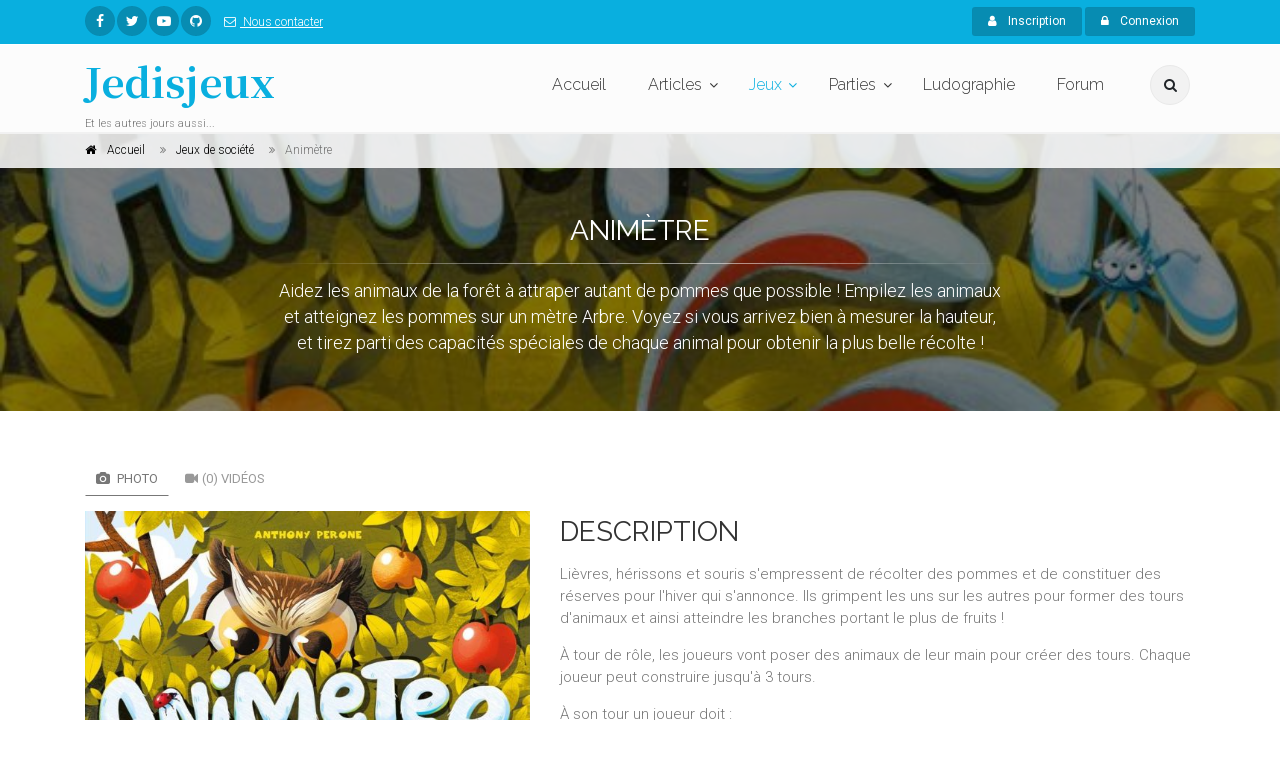

--- FILE ---
content_type: text/html; charset=UTF-8
request_url: https://www.jedisjeux.net/jeu-de-societe/animetre
body_size: 55431
content:
<!DOCTYPE html>
<html dir="ltr" lang="zxx">

<head>
    <meta charset="utf-8">
    <title>    Animètre
  - Jedisjeux - et les autres jours aussi</title>
    <meta name="description" content="Jedisjeux est une association qui rassemble des bénévoles passionnés par les jeux de société. Vous y trouverez des actualités, des critiques, des reportages, des interviews, un forum de discussion, une grande base de données ainsi qu’un calendrier avec les principales dates de sortie des jeux.">
    <meta name="author" content="author">

    <!-- Mobile Meta -->
    <meta name="viewport" content="width=device-width, initial-scale=1, shrink-to-fit=no">

    <!-- Favicon -->
    <link rel="apple-touch-icon" sizes="180x180" href="/apple-touch-icon.png?0433d05">
<link rel="icon" type="image/png" sizes="32x32" href="/favicon-32x32.png?8dd807a">
<link rel="icon" type="image/png" sizes="16x16" href="/favicon-16x16.png?337451e">
<link rel="manifest" href="/manifest.json?b29c0da">
<link rel="mask-icon" href="/safari-pinned-tab.svg?8bbaf7c" color="#ffffff">
<meta name="theme-color" content="#ffffff">

    <!-- Web Fonts -->
    <link href="https://fonts.googleapis.com/css?family=Roboto:300,300i,400,400i,500,500i,700,700i" rel="stylesheet">
    <link href="https://fonts.googleapis.com/css?family=Raleway:300,400,700" rel="stylesheet">
    <link href="https://fonts.googleapis.com/css?family=Pacifico" rel="stylesheet">
    <link href="https://fonts.googleapis.com/css?family=PT+Serif" rel="stylesheet">
    <link href="https://fonts.googleapis.com/css?family=Noto+Serif+JP:700" rel="stylesheet">

    <link href="/assets/frontend/css/style.css?6041a03" rel="stylesheet">

</head>

<!-- body classes:  -->
<!-- "boxed": boxed layout mode e.g. <body class="boxed"> -->
<!-- "pattern-1 ... pattern-9": background patterns for boxed layout mode e.g. <body class="boxed pattern-1"> -->
<!-- "transparent-header": makes the header transparent and pulls the banner to top -->
<!-- "gradient-background-header": applies gradient background to header -->
<!-- "page-loader-1 ... page-loader-6": add a page loader to the page (more info @components-page-loaders.html) -->
<body class=" ">

<script>
    (function(i,s,o,g,r,a,m){i['GoogleAnalyticsObject']=r;i[r]=i[r]||function(){
                (i[r].q=i[r].q||[]).push(arguments)},i[r].l=1*new Date();a=s.createElement(o),
            m=s.getElementsByTagName(o)[0];a.async=1;a.src=g;m.parentNode.insertBefore(a,m)
    })(window,document,'script','https://www.google-analytics.com/analytics.js','ga');

    ga('create', 'UA-5338328-1', 'auto');
    ga('send', 'pageview');

</script>

<!-- scrollToTop -->
<!-- ================ -->
<div class="scrollToTop circle"><i class="fa fa-angle-up"></i></div>

<!-- page wrapper start -->
<!-- ================ -->
<div class="page-wrapper">
    
<!-- header-container start -->
<div class="header-container">
    
<!-- header-top start -->
<!-- classes:  -->
<!-- "dark": dark version of header top e.g. class="header-top dark" -->
<!-- "colored": colored version of header top e.g. class="header-top colored" -->
<!-- ================ -->
<div class="header-top colored">
    <div class="container">
        <div class="row">
            <div class="col-2 col-sm-6 col-lg-9">
                <!-- header-top-first start -->
                <!-- ================ -->
                <div class="header-top-first clearfix">
                    <ul class="social-links circle small clearfix hidden-sm-down">
                            <li class="facebook"><a href="https://www.facebook.com/jedisjeux"><i class="fa fa-facebook"></i></a></li>
    <li class="twitter"><a href="https://twitter.com/jedisjeux"><i class="fa fa-twitter"></i></a></li>
    <li class="youtube"><a href="https://www.youtube.com/user/jedisjeux"><i class="fa fa-youtube-play"></i></a></li>
    <li class="github"><a href="https://github.com/Jedisjeux/Jedisjeux"><i class="fa fa-github"></i></a></li>

                    </ul>
                    <div class="social-links hidden-md-up circle small">
                        <div class="btn-group dropdown">
                            <button id="header-top-drop-1" type="button" class="btn dropdown-toggle dropdown-toggle--no-caret" data-toggle="dropdown" aria-haspopup="true" aria-expanded="false"><i class="fa fa-share-alt"></i></button>
                            <ul class="dropdown-menu dropdown-animation" aria-labelledby="header-top-drop-1">
                                    <li class="facebook"><a href="https://www.facebook.com/jedisjeux"><i class="fa fa-facebook"></i></a></li>
    <li class="twitter"><a href="https://twitter.com/jedisjeux"><i class="fa fa-twitter"></i></a></li>
    <li class="youtube"><a href="https://www.youtube.com/user/jedisjeux"><i class="fa fa-youtube-play"></i></a></li>
    <li class="github"><a href="https://github.com/Jedisjeux/Jedisjeux"><i class="fa fa-github"></i></a></li>

                            </ul>
                        </div>
                    </div>
                    <ul class="list-inline hidden-md-down">
                        <li class="list-inline-item">
                            <a href="/contact">
                                <i class="fa fa-envelope-o pr-1 pl-2"></i>
                                Nous contacter
                            </a>
                        </li>
                    </ul>
                </div>
                <!-- header-top-first end -->
            </div>
            <div class="col-10 col-sm-6 col-lg-3">

                <!-- header-top-second start -->
                <!-- ================ -->
                <div id="header-top-second"  class="clearfix">

                    <!-- header top dropdowns start -->
                    <!-- ================ -->
                    <div class="header-top-dropdown text-right">
                                                    <div class="btn-group">
                                <a href="/register" class="btn btn-default btn-sm"><i class="fa fa-user pr-2"></i> Inscription</a>
                            </div>

                            <div class="btn-group">
                                <button id="header-top-drop-2" type="button" class="btn dropdown-toggle btn-default btn-sm dropdown-toggle--no-caret" data-toggle="dropdown" aria-haspopup="true" aria-expanded="false"><i class="fa fa-lock pr-2"></i> Connexion</button>
                                <ul class="dropdown-menu dropdown-menu-right dropdown-animation" aria-labelledby="header-top-drop-2">
                                    <li>
                                        <form class="login-form margin-clear" action="/login-check" method="post">
    <div class="form-group has-feedback">
        <label class="control-label">E-mail</label>
        <input name="_username" type="text" class="form-control" placeholder="">
        <i class="fa fa-user form-control-feedback"></i>
    </div>
    <div class="form-group has-feedback">
        <label class="control-label">Mot de passe</label>
        <input name="_password" type="password" class="form-control" placeholder="">
        <i class="fa fa-lock form-control-feedback"></i>
    </div>
    <div class="form-group">
        <div class="checkbox form-check">
            <input class="form-check-input" type="checkbox" id="modal-remember-me" name="_remember_me" value="on">
            <label class="form-check-label" for="modal-remember-me">
                Rester connecté
            </label>
        </div>
    </div>

    <input type="hidden" name="_csrf_shop_security_token" value="Kg0c8mOM-ttp7ZoPgMIZDK3uB0Tb-x6F67rqWne8FM4">
    <button type="submit" class="btn btn-gray btn-sm">Connexion</button>
    <span class="pl-1 pr-1">or</span>
    <a href="/register" class="btn btn-default btn-sm">Inscription</a>
    <ul>
        <li><a href="/forgotten-password">Mot de passe oublié ?</a></li>
    </ul>
</form>
                                    </li>
                                </ul>
                            </div>
                                            </div>
                    <!--  header top dropdowns end -->
                </div>
                <!-- header-top-second end -->
            </div>
        </div>
    </div>
</div>
<!-- header-top end -->

    <!-- header start -->
    <!-- classes:  -->
    <!-- "fixed": enables fixed navigation mode (sticky menu) e.g. class="header fixed clearfix" -->
    <!-- "fixed-desktop": enables fixed navigation only for desktop devices e.g. class="header fixed fixed-desktop clearfix" -->
    <!-- "fixed-all": enables fixed navigation only for all devices desktop and mobile e.g. class="header fixed fixed-desktop clearfix" -->
    <!-- "dark": dark version of header e.g. class="header dark clearfix" -->
    <!-- "centered": mandatory class for the centered logo layout -->
    <!-- ================ -->
    <header class="header fixed fixed-desktop clearfix">
        <div class="container">
            <div class="row">
                <div class="col-md-auto hidden-md-down">
                    <!-- header-first start -->
                    <!-- ================ -->
                    <div class="header-first clearfix">

                        <!-- logo -->
                        <div id="logo" class="logo">
                            <a href="/"><h1 class="logo-font"><span class="text-default">Jedisjeux</span></h1></a>
                        </div>

                        <!-- name-and-slogan -->
                        <div class="site-slogan">
                            Et les autres jours aussi...
                        </div>

                    </div>
                    <!-- header-first end -->

                </div>
                <div class="col-lg-8 ml-auto">

                    <!-- header-second start -->
                    <!-- ================ -->
                    <div class="header-second clearfix">

                        <!-- main-navigation start -->
                        <!-- classes: -->
                        <!-- "onclick": Makes the dropdowns open on click, this the default bootstrap behavior e.g. class="main-navigation onclick" -->
                        <!-- "animated": Enables animations on dropdowns opening e.g. class="main-navigation animated" -->
                        <!-- ================ -->
                        <div class="main-navigation main-navigation--mega-menu onclick animated">
                            <nav class="navbar navbar-expand-lg navbar-light p-0">
                                <div class="navbar-brand clearfix hidden-lg-up">

                                    <!-- logo -->
                                    <div id="logo-mobile" class="logo">
                                        <a href="/"><h1 class="logo-font-mobile"><span class="text-default">Jedisjeux</span></h1></a>
                                    </div>

                                    <!-- name-and-slogan -->
                                    <div class="site-slogan">
                                        Et les autres jours aussi...
                                    </div>

                                </div>

                                <!-- header dropdown buttons -->
                                <div class="header-dropdown-buttons hidden-lg-up p-0 ml-auto mr-3">
                                    <div class="btn-group">
                                        <button type="button" class="btn dropdown-toggle dropdown-toggle--no-caret" id="header-drop-3" data-toggle="dropdown" aria-haspopup="true" aria-expanded="false"><i class="fa fa-search"></i></button>
                                        <ul class="dropdown-menu dropdown-menu-right dropdown-animation" aria-labelledby="header-drop-3">
                                            <li>
                                                <form role="search" class="search-box margin-clear" action="/jeux-de-societe/">
                                                    <div class="form-group has-feedback">
                                                        <input type="text"
                                                                                                                              name="criteria[search][value]"
                                                               class="form-control"
                                                               placeholder="Rechercher">
                                                        <i class="fa fa-search form-control-feedback"></i>
                                                    </div>
                                                </form>
                                            </li>
                                        </ul>
                                    </div>
                                                                    </div>
                                <!-- header dropdown buttons end -->

                                <button class="navbar-toggler" type="button" data-toggle="collapse" data-target="#navbar-collapse-1" aria-controls="navbar-collapse-1" aria-expanded="false" aria-label="Toggle navigation">
                                    <span class="navbar-toggler-icon"></span>
                                </button>

                                <div class="collapse navbar-collapse" id="navbar-collapse-1">
                                    
<!-- main-menu -->
<ul class="navbar-nav ml-xl-auto">
    <!-- mega-menu start -->
    <li class="nav-item mega-menu mega-menu--wide">
        <a href="/" class="nav-link" id="first-dropdown">Accueil</a>
    </li>
    <!-- mega-menu end -->
    <li class="nav-item dropdown ">
        <a href="/articles/" class="nav-link dropdown-toggle" id="seventh-dropdown" data-toggle="dropdown" aria-haspopup="true" aria-expanded="false">Articles</a>
        <ul class="dropdown-menu" aria-labelledby="seventh-dropdown">
            <li ><a href="/articles/">Tous</a></li>
                <li>
        <a href="/articles/categories/actualites">
                            <i class="fa fa-newspaper-o pr-2"></i>
                        Actualités
        </a>
    </li>
    <li>
        <a href="/articles/categories/critiques">
                            <i class="fa fa-bar-chart pr-2"></i>
                        Critiques
        </a>
    </li>
    <li>
        <a href="/articles/categories/previews">
                            <i class="fa fa-arrow-right pr-2"></i>
                        Previews
        </a>
    </li>
    <li>
        <a href="/articles/categories/c-est-dans-la-boite">
                            <i class="fa fa-cubes pr-2"></i>
                        C&#039;est dans la boîte
        </a>
    </li>
    <li>
        <a href="/articles/categories/reportages">
                            <i class="fa fa-camera pr-2"></i>
                        Reportages
        </a>
    </li>
    <li>
        <a href="/articles/categories/interviews">
                            <i class="fa fa-microphone pr-2"></i>
                        Interviews
        </a>
    </li>
    <li>
        <a href="/articles/categories/videos">
                            <i class="fa fa-video-camera pr-2"></i>
                        Vidéos
        </a>
    </li>

        </ul>
    </li>
    <li class="nav-item active dropdown mega-menu mega-menu--narrow">
        <a href="/jeux-de-societe/" class="nav-link dropdown-toggle" id="sixth-dropdown" data-toggle="dropdown" aria-haspopup="true" aria-expanded="false">Jeux</a>
        <ul class="dropdown-menu" aria-labelledby="sixth-dropdown">
            <li>
                <div class="row">
                    <div class="col-md-12">
                        <h4 class="title"><i class="fa fa-puzzle-piece pr-2"></i> Jeux</h4>
                        <div class="row">
                            <div class="col-lg-6">
                                <div class="divider"></div>
                                <ul class="menu">
                                    <li>
                                        <a href="/jeux-de-societe/">
                                            <i class="fa fa-th pr-2"></i>
                                            Tous
                                        </a>
                                    </li>
                                        <li>
        <a href="/jeux-de-societe/cibles/enfants">
                    <i class="fa fa-child pr-2"></i>
                Enfants</a>
    </li>
    <li>
        <a href="/jeux-de-societe/cibles/debutants">
                    <i class="fa fa-user pr-2"></i>
                Débutants</a>
    </li>
    <li>
        <a href="/jeux-de-societe/cibles/joueurs-avances">
                    <i class="fa fa-user-plus pr-2"></i>
                Joueurs avancés</a>
    </li>
    <li>
        <a href="/jeux-de-societe/cibles/experts">
                    <i class="fa fa-star pr-2"></i>
                Experts</a>
    </li>

                                </ul>
                            </div>
                            <div class="col-lg-6">
                                <div class="divider"></div>
                                <ul class="menu">
                                    <li><a href="/jeux-de-societe/?criteria%5BreviewCount%5D%5Bvalue%5D=5&amp;sorting%5BaverageRating%5D=desc"><i class="fa fa-star pr-2"></i>Mieux notés</a></li>
                                    <li><a href="/jeux-de-societe/?sorting%5BviewCount%5D=desc"><i class="fa fa-eye pr-2"></i>Plus vus</a></li>
                                    <li><a href="/jeux-de-societe/?sorting%5BcommentedReviewCount%5D=desc"><i class="fa fa-comments pr-2"></i>Plus commentés</a></li>
                                    <li><a href="/jeux-primes/"><i class="fa fa-trophy pr-2"></i>Jeux primés</a></li>
                                </ul>
                            </div>
                        </div>
                    </div>
                </div>
            </li>
            <li></li>
        </ul>
    </li>
    <li class="nav-item dropdown">
        <a href="/parties/"
           class="nav-link dropdown-toggle"
           id="game-plays-dropdown"
           data-toggle="dropdown"
           aria-haspopup="true"
           aria-expanded="false">Parties</a>
        <ul class="dropdown-menu" aria-labelledby="game-plays-dropdown">
            <li><a href="/parties/">Parties de jeu</a></li>
            <li><a href="/images/parties/">Photos de partie</a></li>
        </ul>
    </li>
    <li class="nav-item mega-menu mega-menu--wide">
        <a href="/ludographies/" class="nav-link">Ludographie</a>
    </li>
    <li class="nav-item mega-menu mega-menu--wide">
        <a href="/topics/" class="nav-link">Forum</a>
    </li>
</ul>
<!-- main-menu end -->
                                </div>
                            </nav>
                        </div>
                        <!-- main-navigation end -->
                    </div>
                    <!-- header-second end -->

                </div>
                <div class="col-auto hidden-md-down">
                    <!-- header dropdown buttons -->
                    <div class="header-dropdown-buttons">
                        <div class="btn-group">
                            <button type="button" class="btn dropdown-toggle dropdown-toggle--no-caret" id="header-drop-1" data-toggle="dropdown" aria-haspopup="true" aria-expanded="false"><i class="fa fa-search"></i></button>
                            <ul class="dropdown-menu dropdown-menu-right dropdown-animation" aria-labelledby="header-drop-1">
                                <li>
                                    <form role="search" class="search-box margin-clear" action="/jeux-de-societe/">
                                        <div class="form-group has-feedback">
                                            <input type="text"
                                                                                                      name="criteria[search][value]"
                                                   class="form-control"
                                                   placeholder="Rechercher">
                                            <i class="fa fa-search form-control-feedback"></i>
                                        </div>
                                    </form>
                                </li>
                            </ul>
                        </div>
                                            </div>
                    <!-- header dropdown buttons end -->
                </div>
            </div>
        </div>
    </header>
    <!-- header end -->
</div>
<!-- header-container end -->

<div id="flashes">
                                                                                                </div>
        <div itemscope itemtype="http://schema.org/Game">
        
<!-- header-container end -->
<!-- banner start -->
<!-- ================ -->
<div class="banner border-clear dark-translucent-bg" style="background-image:url('https://www.jedisjeux.net/media/cache/default/uploads/img/pic6179447.jpg');background-position: 50% 32%;">
    <!-- breadcrumb start -->
<!-- ================ -->
<div class="breadcrumb-container">
    <div class="container">
        <ol class="breadcrumb" itemscope itemtype="http://schema.org/BreadcrumbList">
            <li class="breadcrumb-item" itemprop="itemListElement" itemscope itemtype="http://schema.org/ListItem">
                <i class="fa fa-home pr-2"></i>
                <a class="link-dark" href="/" itemprop="item">
                    <span itemprop="name">Accueil</span>
                    <meta itemprop="position" content="1">
                </a>
            </li>
            <li class="breadcrumb-item" itemprop="itemListElement" itemscope itemtype="http://schema.org/ListItem">
                <a class="link-dark" href="/jeux-de-societe/" itemprop="item" >
                    <span itemprop="name">Jeux de société</span>
                    <meta itemprop="position" content="2">
                </a>
            </li>
            <li class="breadcrumb-item active" itemprop="itemListElement" itemscope itemtype="http://schema.org/ListItem">
                <span itemprop="name">Animètre</span>
                <meta itemprop="position" content="3">
            </li>
        </ol>
    </div>
</div>
<!-- breadcrumb end -->
    <div class="container">
        <div class="row justify-content-lg-center">
            <div class="col-lg-8 text-center pv-20">
                <h2 class="title object-non-visible" data-animation-effect="fadeIn" data-effect-delay="100" itemprop="name">Animètre</strong></h2>
                                <div class="separator object-non-visible mt-10" data-animation-effect="fadeIn" data-effect-delay="100"></div>
                <div class="text-center object-non-visible"
                     data-animation-effect="fadeIn"
                     data-effect-delay="100"
                     style="font-size: larger"
                     itemprop="description">
                    <p>Aidez les animaux de la for&ecirc;t &agrave; attraper autant de pommes que possible&nbsp;! Empilez les animaux et atteignez les pommes sur un m&egrave;tre Arbre. Voyez si vous arrivez bien &agrave; mesurer la hauteur, et tirez parti des capacit&eacute;s sp&eacute;ciales de chaque animal pour obtenir la plus belle r&eacute;colte&nbsp;!</p>
                </div>
            </div>
        </div>
    </div>
</div>
<!-- banner end -->
        
<!-- main-container start -->
<!-- ================ -->
<section class="main-container">

    <div class="container">
        <div class="row">

            <!-- main start -->
            <!-- ================ -->
            <div class="main col-12">
                <div class="row">
                    <div class="col-lg-4 col-xl-5">
                        <!-- pills start -->
                        <!-- ================ -->
                        <!-- Nav tabs -->
                        <ul class="nav nav-pills">
                            <li class="nav-item"><a class="nav-link active" href="#pill-1" data-toggle="tab"
                                                    title="images"><i
                                            class="fa fa-camera pr-1"></i> Photo</a></li>
                            <li class="nav-item"><a class="nav-link" href="#videos" data-toggle="tab" title="videos"><i
                                            class="fa fa-video-camera pr-1"></i>(0) Vidéos</a></li>
                        </ul>
                        <!-- Tab panes -->
                        <div class="tab-content clear-style">
                            <div class="tab-pane active" id="pill-1">
                                <div class="slick-carousel content-slider-with-thumbs mb-20">
                                                                            <div class="overlay-container overlay-visible">
                                                <img class="" src="https://www.jedisjeux.net/media/cache/full/uploads/img/pic6179447.jpg" alt="Animètre"/>

                                            <a href="https://www.jedisjeux.net/media/cache/full/uploads/img/pic6179447.jpg"
                                               class="slick-carousel--popup-img overlay-link"
                                               title=""><i class="fa fa-plus"></i></a>
                                        </div>
                                                                            <div class="overlay-container overlay-visible">
                                                <img class="" src="https://www.jedisjeux.net/media/cache/full/uploads/img/61eb0026836cd4.02445648.jpeg" alt="Animètre"/>

                                            <a href="https://www.jedisjeux.net/media/cache/full/uploads/img/61eb0026836cd4.02445648.jpeg"
                                               class="slick-carousel--popup-img overlay-link"
                                               title=""><i class="fa fa-plus"></i></a>
                                        </div>
                                                                            <div class="overlay-container overlay-visible">
                                                <img class="" src="https://www.jedisjeux.net/media/cache/full/uploads/img/61eb002684f891.57278974.jpeg" alt="Animètre"/>

                                            <a href="https://www.jedisjeux.net/media/cache/full/uploads/img/61eb002684f891.57278974.jpeg"
                                               class="slick-carousel--popup-img overlay-link"
                                               title=""><i class="fa fa-plus"></i></a>
                                        </div>
                                                                            <div class="overlay-container overlay-visible">
                                                <img class="" src="https://www.jedisjeux.net/media/cache/full/uploads/img/61eb0026938fa3.01017013.jpeg" alt="Animètre"/>

                                            <a href="https://www.jedisjeux.net/media/cache/full/uploads/img/61eb0026938fa3.01017013.jpeg"
                                               class="slick-carousel--popup-img overlay-link"
                                               title=""><i class="fa fa-plus"></i></a>
                                        </div>
                                                                    </div>
                                                                    <div class="content-slider-thumbs-container">
                                        <div class="slick-carousel content-slider-thumbs">
                                                                                            <div class="slick-nav-thumb">
                                                        <img class="" src="https://www.jedisjeux.net/media/cache/full/uploads/img/pic6179447.jpg" alt="Animètre"/>

                                                </div>
                                                                                            <div class="slick-nav-thumb">
                                                        <img class="" src="https://www.jedisjeux.net/media/cache/full/uploads/img/61eb0026836cd4.02445648.jpeg" alt="Animètre"/>

                                                </div>
                                                                                            <div class="slick-nav-thumb">
                                                        <img class="" src="https://www.jedisjeux.net/media/cache/full/uploads/img/61eb002684f891.57278974.jpeg" alt="Animètre"/>

                                                </div>
                                                                                            <div class="slick-nav-thumb">
                                                        <img class="" src="https://www.jedisjeux.net/media/cache/full/uploads/img/61eb0026938fa3.01017013.jpeg" alt="Animètre"/>

                                                </div>
                                                                                    </div>
                                    </div>
                                                            </div>
                            <div class="tab-pane" id="videos">
                                                            </div>
                        </div>
                        <!-- pills end -->
                        <div class="clearfix mb-20">
                            <strong>Votre note</strong>
                             <div class="rating md rate"
      data-product-id="7966"
      data-max-value="10"       data-update-input-field-name="sylius_product_review_rating_rating"
      data-step-size="1">
 </div>


                            <hr class="mb-10">
                            <a href="#"
                               class="wishlist"
                               data-toggle="dropdown"
                               aria-haspopup="true" aria-expanded="false" ><i class="fa fa-plus pl-10 pr-1"></i>Ajouter à</a>
                            <ul class="dropdown-menu"
                                style="white-space: nowrap; padding: 10px">
                                <li>
                                    <form id="productListForm">
                                        <input type="hidden" name="productId"
                                               value="7966"/>
                                        <div class="list">
                                            <input id="game_library" type="checkbox" data-code="game_library"/>
                                            <label for="game_library">Ludothèque</label>
                                        </div>
                                        <div class="list">
                                            <input id="wishes" type="checkbox" data-code="wishes"/>
                                            <label for="wishes">Envies</label>
                                        </div>
                                        <div class="list">
                                            <input id="see_later" type="checkbox" data-code="see_later"/>
                                            <label for="see_later">A regarder plus tard</label>
                                        </div>
                                    </form>
                                </li>
                                <li>
                                    <hr/>
                                    <form method="post" class="form-inline" id="newProductListForm">
                                        <div class="form-group">
                                            <input type="text"
                                                   id="list_name"
                                                   name="name"
                                                   class="form-control"
                                                   placeholder="Nouvelle liste"/>
                                        </div>
                                        <button type="submit"
                                                class="btn btn-default"><span
                                                    class="fa fa-check"></span> Créer
                                        </button>
                                    </form>
                                </li>
                            </ul>
                                
<a id="productReviewButton" href="/products/animetre/reviews/new" class="wishlist">
    <i class="fa fa-star-o pl-10 pr-1"></i>Votre avis
</a>

                            <a href="/jeu-de-societe/animetre/parties/new" class="wishlist"><i class="fa fa-table pl-10 pr-1"></i>Enregistrer une
                                partie</a>
                        </div>
                    </div>
                    <div class="col-lg-8 col-xl-7 pv-30">
                        <h2 class="mt-4">Description</h2>
                        <p>Li&egrave;vres, h&eacute;rissons et souris s&#39;empressent de r&eacute;colter des pommes et de constituer des r&eacute;serves pour l&#39;hiver qui s&#39;annonce. Ils grimpent les uns sur les autres pour former des tours d&#39;animaux et ainsi atteindre les branches portant le plus de fruits !</p>

<p>&Agrave; tour de r&ocirc;le, les joueurs vont poser des animaux de leur main pour cr&eacute;er des tours. Chaque joueur peut construire jusqu&#39;&agrave; 3 tours.</p>

<p>&Agrave; son tour un joueur doit :</p>

<p>- S&eacute;lectionnez un personnage de sa main</p>

<p>- Le placer devant lui pour cr&eacute;er une nouvelle tour, ou l&#39;ajouter &agrave; une tour existante</p>

<p>- Refaire sa main &agrave; 4 cartes.</p>

<p>Une fois que tout le monde a jou&eacute; 9 cartes Personnages on passe &agrave; la r&eacute;colte des pommes. Les joueurs vont comparer le somment de leur tour avec le m&egrave;tre Arbre.</p>

<p>En fonction de la hauteur qu&#39;ils ont atteint ils gagneront des pommes, mais attention aux pr&eacute;dateurs. Chaque animal a une capacit&eacute; qui lui permettra de r&eacute;colter plus de pomme, de ne pas &ecirc;tre affect&eacute; par les pr&eacute;dateurs.</p>
                        <div class="row">
                            <div class="col-md-8">
                                <h4 class="space-top">Spécifications</h4>
                                <hr>
                                



<dl class="row">
    <dt class="col-sm-3 text-sm-right">Nombre de joueurs</dt>
    <dd class="col-sm-9" itemprop="numberOfPlayers" itemscope itemtype="http://schema.org/QuantitativeValue">
                    <span itemprop="minValue">2</span> à <span itemprop="maxValue">5</span> joueurs
    
    </dd>
    <dt class="col-sm-3 text-sm-right">Âge</dt>
    <dd class="col-sm-9" itemprop="audience" itemscope itemtype="http://schema.org/PeopleAudience">
        à partir de 5 ans
        <meta itemprop="suggestedMinAge" content="5">
    </dd>
    <dt class="col-sm-3 text-sm-right">Durée</dt>
    <dd class="col-sm-9">15
                    - 20
                minutes</dd>
            <dt class="col-sm-3 text-sm-right">Mécanismes</dt>
        <dd id="product-mechanisms" class="col-sm-9">    <a href="/jeux-de-societe/mecanismes/rangement">Rangement</a></dd>
                <dt class="col-sm-3 text-sm-right">Thèmes</dt>
        <dd id="product-themes" class="col-sm-9">    <a href="/jeux-de-societe/themes/animaux">Animaux</a></dd>
        <dt class="col-sm-3 text-sm-right">Date de sortie</dt>
    <dd class="col-sm-9">    
            2021
    
</dd>
            <dt class="col-sm-3 text-sm-right">Auteur(s)</dt>
        <dd id="product-designers" class="col-sm-9">    <a href="/jeux-de-societe/personnes/anthony-perone">Anthony Perone</a></dd>
                <dt class="col-sm-3 text-sm-right">Illustrateur(s)</dt>
        <dd id="product-artists" class="col-sm-9">    <a href="/jeux-de-societe/personnes/katarina-izobova">Katarina Izobova</a></dd>
                <dt class="col-sm-3 text-sm-right">Editeur(s)</dt>
        <dd id="product-publishers" class="col-sm-9">    <a href="/jeux-de-societe/personnes/lifestyle-boardgames-ltd">Lifestyle Boardgames Ltd</a></dd>
    </dl>
                                                            </div>
                            <div class="col-md-4">
                                                                    <h4 class="space-top">Contenu de la boite</h4>
                                    <hr>
                                    <ul id="box-content" class="nav flex-column list-style-icons">
                                                                                    <li class="nav-item">
                                                <i class="fa fa-caret-right pr-10"></i>3 mètres Arbre double-face
                                            </li>
                                                                                    <li class="nav-item">
                                                <i class="fa fa-caret-right pr-10"></i>72 cartes Animal
                                            </li>
                                                                                    <li class="nav-item">
                                                <i class="fa fa-caret-right pr-10"></i>15 cristaux Pomme rouges et 35 jaunes
                                            </li>
                                                                                    <li class="nav-item">
                                                <i class="fa fa-caret-right pr-10"></i>2 feuillets de règles
                                            </li>
                                                                            </ul>
                                                            </div>
                        </div>
                        <hr>
                    </div>
                </div>
            </div>
            <!-- main end -->

        </div>
    </div>
</section>
<!-- main-container end -->
        <!-- section start -->
<!-- ================ -->
<section class="pv-30 light-gray-bg">
    <div class="container">
        <div class="row">
            <div class="col-lg-8 pv-20">
    <!-- Nav tabs -->
    <ul class="nav nav-tabs style-4" role="tablist">
        <li class="nav-item"><a class="nav-link active" href="#reviews" role="tab" data-toggle="tab"><i
                        class="fa fa-star pr-1"></i>(0) Avis</a></li>
        <li class="nav-item"><a class="nav-link" href="#articles" role="tab" data-toggle="tab"><i
                        class="fa fa-star pr-1"></i>(1) Articles</a></li>
        <li class="nav-item"><a class="nav-link" href="#game-plays" role="tab" data-toggle="tab"><i
                        class="fa fa-star pr-1"></i>(0) Parties de jeu</a></li>
        <li class="nav-item"><a class="nav-link" href="#files" role="tab" data-toggle="tab"><i
                        class="fa fa-star pr-1"></i>(0) Fichiers</a></li>
    </ul>
    <!-- Tab panes -->
    <div class="tab-content padding-top-clear padding-bottom-clear">
        <div class="tab-pane active" id="reviews">
            <!-- comments start -->
<div class="comments margin-clear space-top">
    
                <div class="alert alert-icon alert-info" role="alert">
        <i class="fa fa-info-circle"></i>
        <h3>Info</h3>
        Il n&#039;y a aucun avis
    </div>




    <a href="/products/animetre/reviews/"
       class="btn btn-gray btn-sm margin-clear">
        <i class="fa fa-list pr-10"></i>
        Voir plus d&#039;avis
    </a>
</div>
<!-- comments end -->
        </div>
        <div class="tab-pane" id="articles">
            <!-- articles start -->
<div class="margin-clear space-top">
    
    <div class="row">
                    <div class="col-sm-4">
            

<div class="image-box style-2 mb-20 bordered light-gray-bg">
    <div class="overlay-container overlay-visible">
                        <img class="" src="https://www.jedisjeux.net/media/cache/magazine_item_wide/uploads/img/620141029aca43.34473978.jpg" alt="[CDLB] Animètre"/>

            <a href="/article/cdlb-animetre" class="overlay-link"><i class="fa fa-link"></i></a>
                <div class="overlay-bottom text-left">
            <p class="lead margin-clear">[CDLB] Animètre</p>
        </div>
    </div>
    <div class="body">
        <p class="small mb-10 text-muted">
            <i class="fa fa-calendar-o pr-1"></i> 23 mars 2022
            <i class="pl-10 fa fa-eye pr-1"></i> 36
                            <i class="pl-10 pr-1 fa fa-tag"></i>
                <a href="/articles/categories/c-est-dans-la-boite">
                    C&#039;est dans la boîte
                </a>
                    </p>
                    <p>Le distributeur&nbsp;Blackrock nous propose de d&eacute;couvrir Anim&egrave;tre un nouveau jeu de l&#39;&eacute;diteur...</p>
                <a href="/article/cdlb-animetre" class="btn btn-default btn-sm margin-clear">En savoir plus<i class="fa fa-arrow-right pl-10"></i></a>
    </div>
</div>
        </div>
        </div>


    <a href="/jeu-de-societe/animetre/articles/"
       class="btn btn-gray btn-sm margin-clear">
        <i class="fa fa-list pr-10"></i>
        Voir plus d&#039;articles
    </a>
</div>
<!-- articles end -->
        </div>
        <div class="tab-pane" id="game-plays">
            <!-- articles start -->
<div class="margin-clear space-top">
    
                <div class="alert alert-icon alert-info" role="alert">
        <i class="fa fa-info-circle"></i>
        <h3>Info</h3>
        Il n&#039;y a aucun article.
    </div>




    <a href="/jeu-de-societe/animetre/parties/"
       class="btn btn-gray btn-sm margin-clear">
        <i class="fa fa-list pr-10"></i>
        Voir plus de parties de jeu
    </a>

    <a href="/jeu-de-societe/animetre/parties/new"
       class="btn btn-default btn-sm margin-clear">
        <i class="fa fa-plus pr-10"></i>
        Enregistrer une partie
    </a>
</div>
<!-- articles end -->
        </div>
        <div class="tab-pane" id="files">
            <!-- files start -->
<div class="margin-clear space-top">
    
                <div class="alert alert-icon alert-info" role="alert">
        <i class="fa fa-info-circle"></i>
        <h3>Info</h3>
        Il n&#039;y a aucun fichier.
    </div>




    <a href="/products/animetre/files/"
       class="btn btn-gray btn-sm margin-clear">
        <i class="fa fa-list pr-10"></i>
        Voir plus de fichiers
    </a>

    <a href="/products/animetre/files/new"
       class="btn btn-default btn-sm margin-clear">
        <i class="fa fa-plus pr-10"></i>
        Proposer un fichier
    </a>
</div>
<!-- files end -->
        </div>
    </div>
</div>
            <!-- sidebar start -->
<!-- ================ -->
<aside class="col-lg-4 col-xl-3 ml-xl-auto">
    <div class="sidebar">
        


        
<div id="pub-banner-sidebar" class="carousel slide mt-4" data-ride="carousel">
    <!-- Indicators -->
    <ol class="carousel-indicators top">
                    <li data-target="#pub-banner-sidebar" data-slide-to="0" class="active"></li>
            </ol>
    <!-- Wrapper for slides -->
    <div class="carousel-inner" role="listbox">
                    <div class="carousel-item active">
                <a href="https://www.play-in.com/jeux_de_societe/" target="_blank">
                    <img class="img-responsive" src="https://www.jedisjeux.net/media/cache/pub_banner/uploads/img/600ae874a264a0.53050271.jpg" alt="Play-in.com"/>
                </a>
            </div>
            </div>
</div>

    </div>
</aside>
<!-- sidebar end -->
        </div>
    </div>
</section>
<!-- section end -->
    </div>
        <section class="pv-30">
    <div class="container">
            </div>
</section>
    <!-- footer top start -->
<!-- ================ -->
<div class="dark-bg default-hovered footer-top animated-text">
    <div class="container">
        <div class="row">
            <div class="col-md-12">
                <div class="call-to-action text-center">
                    <div class="row">
                        <div class="col-md-8">
                            <h2 class="mt-4">Open Source board game website on Symfony</h2>
                            <h2 class="mt-4">Join the force</h2>
                        </div>
                        <div class="col-md-4">
                            <p class="mt-3"><a href="https://github.com/Jedisjeux/Jedisjeux" class="btn btn-animated btn-lg btn-gray-transparent">Github<i class="fa fa-github pl-20"></i></a></p>
                        </div>
                    </div>
                </div>
            </div>
        </div>
    </div>
</div>
<!-- footer top end -->

    
<!-- footer start (Add "dark" class to #footer in order to enable dark footer) -->
<!-- ================ -->
<footer id="footer" class="clearfix ">

    <!-- .footer start -->
    <!-- ================ -->
    <div class="footer">
        <div class="container">
            <div class="footer-inner">
                <div class="row">
                    <div class="col-lg-3">
                        <div class="footer-content">
                            <div class="logo-footer"><span id="logo-footer" class="logo-font text-default">Jedisjeux</span></div>
                            <p>Jedisjeux est une association qui rassemble des bénévoles passionnés par les jeux de société. Vous y trouverez des actualités, des critiques, des reportages, des interviews, un forum de discussion, une grande base de données ainsi qu’un calendrier avec les principales dates de sortie des jeux.</p>
                        </div>
                    </div>
                    <div class="col-lg-3">
                        <div class="footer-content">
                            <h2 class="title">Derniers articles</h2>
                            <div class="separator-2"></div>
                            

            
        <div class="media margin-clear">
            <div class="d-flex pr-2">
                <div class="overlay-container">
                                                <img class="" src="https://www.jedisjeux.net/media/cache/magazine_item_wide/uploads/img/696939795268f8.25962691.jpg" alt="Knitting Circle"/>

                                        <a href="/article/knitting-circle-1" class="overlay-link small"><i class="fa fa-link"></i></a>
                </div>
            </div>
            <div class="media-body">
                <h6 class="media-heading"><a href="/article/knitting-circle-1">Knitting Circle</a></h6>
                <p class="small margin-clear"><i class="fa fa-calendar pr-2"></i>15 janv. 2026</p>
            </div>
        </div>
                    <hr>
                    
        <div class="media margin-clear">
            <div class="d-flex pr-2">
                <div class="overlay-container">
                                                <img class="" src="https://www.jedisjeux.net/media/cache/magazine_item_wide/uploads/img/695e5def2a5e94.85830782.jpg" alt="Light Speed Arena (et ses extensions)"/>

                                        <a href="/article/light-speed-arena-et-ses-extensions" class="overlay-link small"><i class="fa fa-link"></i></a>
                </div>
            </div>
            <div class="media-body">
                <h6 class="media-heading"><a href="/article/light-speed-arena-et-ses-extensions">Light Speed Arena (et ses extensions)</a></h6>
                <p class="small margin-clear"><i class="fa fa-calendar pr-2"></i>9 janv. 2026</p>
            </div>
        </div>
                    <hr>
                    
        <div class="media margin-clear">
            <div class="d-flex pr-2">
                <div class="overlay-container">
                                                <img class="" src="https://www.jedisjeux.net/media/cache/magazine_item_wide/uploads/img/694aa1b56c6e46.65666150.jpg" alt="Bilan ludique 2025 - Cyril83"/>

                                        <a href="/article/bilan-ludique-2025-cyril83" class="overlay-link small"><i class="fa fa-link"></i></a>
                </div>
            </div>
            <div class="media-body">
                <h6 class="media-heading"><a href="/article/bilan-ludique-2025-cyril83">Bilan ludique 2025 - Cyril83</a></h6>
                <p class="small margin-clear"><i class="fa fa-calendar pr-2"></i>4 janv. 2026</p>
            </div>
        </div>
                    <hr>
                    
        <div class="media margin-clear">
            <div class="d-flex pr-2">
                <div class="overlay-container">
                                                <img class="" src="https://www.jedisjeux.net/media/cache/magazine_item_wide/uploads/img/69146f1ce76588.13647805.jpeg" alt="Essen 2025 jour 4 dimanche 25 octobre 2025"/>

                                        <a href="/article/essen-2025-jour-4-dimanche-25-octobre-2025" class="overlay-link small"><i class="fa fa-link"></i></a>
                </div>
            </div>
            <div class="media-body">
                <h6 class="media-heading"><a href="/article/essen-2025-jour-4-dimanche-25-octobre-2025">Essen 2025 jour 4 dimanche 25 octobre 2025</a></h6>
                <p class="small margin-clear"><i class="fa fa-calendar pr-2"></i>20 déc. 2025</p>
            </div>
        </div>
                    <hr>
            
                        </div>
                    </div>
                    <div class="col-lg-3">
                        <div class="footer-content">
                            <h2 class="title">Photos de partie</h2>
                            <div class="separator-2"></div>
                            
<div class="row grid-space-10">
            
        <div class="col-4 col-lg-6">
            <div class="overlay-container mb-10">
                    <img class="" src="https://www.jedisjeux.net/media/cache/magazine_item/uploads/img/654e8cec76dc51.97274958.jpg" alt="image"/>

                <a href="/jeu-de-societe/nekojima/parties/14558" class="overlay-link small">
                    <i class="fa fa-link"></i>
                </a>
            </div>
        </div>
            
        <div class="col-4 col-lg-6">
            <div class="overlay-container mb-10">
                    <img class="" src="https://www.jedisjeux.net/media/cache/magazine_item/uploads/img/643e400bb865a7.02966780.jpg" alt="image"/>

                <a href="/jeu-de-societe/forests-of-pangaia/parties/14114" class="overlay-link small">
                    <i class="fa fa-link"></i>
                </a>
            </div>
        </div>
            
        <div class="col-4 col-lg-6">
            <div class="overlay-container mb-10">
                    <img class="" src="https://www.jedisjeux.net/media/cache/magazine_item/uploads/img/643e400bbbba14.16207852.jpg" alt="image"/>

                <a href="/jeu-de-societe/forests-of-pangaia/parties/14114" class="overlay-link small">
                    <i class="fa fa-link"></i>
                </a>
            </div>
        </div>
            
        <div class="col-4 col-lg-6">
            <div class="overlay-container mb-10">
                    <img class="" src="https://www.jedisjeux.net/media/cache/magazine_item/uploads/img/643d0ed4498df1.66729925.jpg" alt="image"/>

                <a href="/jeu-de-societe/my-city-roll-write/parties/14111" class="overlay-link small">
                    <i class="fa fa-link"></i>
                </a>
            </div>
        </div>
            
        <div class="col-4 col-lg-6">
            <div class="overlay-container mb-10">
                    <img class="" src="https://www.jedisjeux.net/media/cache/magazine_item/uploads/img/643d0ed44a9cc8.59406322.jpg" alt="image"/>

                <a href="/jeu-de-societe/my-city-roll-write/parties/14111" class="overlay-link small">
                    <i class="fa fa-link"></i>
                </a>
            </div>
        </div>
            
        <div class="col-4 col-lg-6">
            <div class="overlay-container mb-10">
                    <img class="" src="https://www.jedisjeux.net/media/cache/magazine_item/uploads/img/640e2c60720ca4.20195396.jpeg" alt="image"/>

                <a href="/jeu-de-societe/break-in-chichen-itza/parties/14050" class="overlay-link small">
                    <i class="fa fa-link"></i>
                </a>
            </div>
        </div>
    </div>

                            <div class="text-right space-top">
                                <a href="/images/parties/" class="link-dark"><i class="fa fa-plus-circle pl-1 pr-1"></i>More</a>
                            </div>
                        </div>
                    </div>
                    <div class="col-lg-3">
                        <div class="footer-content">
                            <h2 class="title">Nous contacter</h2>
                            <div class="separator-2"></div>
                            <ul class="social-links circle animated-effect-1">
                                    <li class="facebook"><a href="https://www.facebook.com/jedisjeux"><i class="fa fa-facebook"></i></a></li>
    <li class="twitter"><a href="https://twitter.com/jedisjeux"><i class="fa fa-twitter"></i></a></li>
    <li class="youtube"><a href="https://www.youtube.com/user/jedisjeux"><i class="fa fa-youtube-play"></i></a></li>
    <li class="github"><a href="https://github.com/Jedisjeux/Jedisjeux"><i class="fa fa-github"></i></a></li>

                            </ul>
                            <div class="separator-2"></div>
                            <ul class="list-icons">
                                <li><i class="fa fa-map-marker pr-2 text-default"></i> </li>
                                <li><a href="/contact"><i class="fa fa-envelope-o pr-2"></i>Nous contacter</a></li>
                            </ul>
                        </div>
                    </div>
                </div>
            </div>
        </div>
    </div>
    <!-- .footer end -->

    <!-- .subfooter start -->
    <!-- ================ -->
    <div class="subfooter">
        <div class="container">
            <div class="subfooter-inner">
                <div class="row">
                    <div class="col-md-12">
                        <p class="text-center">Copyright © 2026 Jedisjeux. All rights reserved.</p>
                    </div>
                </div>
            </div>
        </div>
    </div>
    <!-- .subfooter end -->

</footer>
    <!-- footer end -->
</div>
<!-- page-wrapper end -->

<!-- JavaScript files placed at the end of the document so the pages load faster -->
<!-- ================================================== -->

<script src="/assets/frontend/js/app.js?e8a41d8"></script>

<!-- Google Maps javascript -->
<script src="/bundles/fosjsrouting/js/router.js?4b9e503"></script>
<script src="/js/routing?callback=fos.Router.setData"></script>

</body>
</html>
